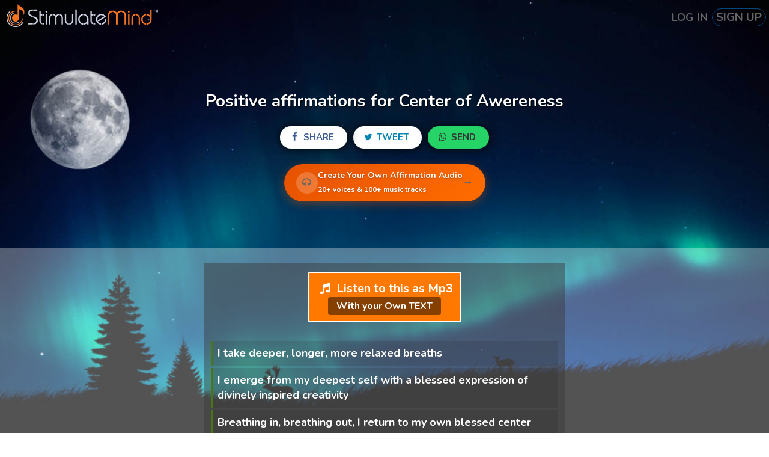

--- FILE ---
content_type: text/html; charset=UTF-8
request_url: https://www.stimulatemind.com/affirmations/center-of-awereness/
body_size: 7669
content:
<!DOCTYPE html>
<html lang="en">
  <head>
    <meta charset="utf-8">
    <meta http-equiv="X-UA-Compatible" content="IE=edge">
    <meta name="viewport" content="width=device-width, initial-scale=1">
    <!-- The above 3 meta tags *must* come first in the head; any other head content must come *after* these tags -->
    <title>Positive affirmations for Center of Awereness</title>
 
 <link rel="canonical" href="https://www.stimulatemind.com/affirmations/center-of-awereness/" />


<meta property="og:title" content="Positive affirmations for Center of Awereness"/>
<meta property="og:type" content="website"/>
<meta property="og:image" content="https://www.stimulatemind.com/meta.jpg"/>
<meta property="og:url" content="https://www.stimulatemind.com/affirmations/center-of-awereness/"/>
<meta property="og:description" content="Center of Awereness Positive affirmations , subliminal affirmations "/>
<meta name="twitter:card" content="summary">
<meta name="twitter:url" content="https://www.stimulatemind.com/affirmations/center-of-awereness/">
<meta name="twitter:title" content="Positive affirmations for Center of Awereness">
<meta name="twitter:description" content="Center of Awereness Positive affirmations , subliminal affirmations ">
<meta name="twitter:image" content="https://www.stimulatemind.com/meta.jpg">


<meta name="description" content="Center of Awereness Positive affirmations , subliminal affirmations ">

 

<link rel="shortcut icon" type="image/png" href="https://www.stimulatemind.com/fav.png"/>
<style>
  body.preload *{
animation-duration: 0s !important;
-webkit-animation-duration: 0s !important;
transition:background-color 0s, opacity 0s, color 0s, width 0s, height 0s, padding 0s, margin 0s !important;}
 .containers
 {
   max-width: 1000px;
   margin:auto;
 }
 .textbg
{
    background: url(https://cdn.stimulatemind.com/image/bg1.jpg) no-repeat center center fixed;
    -webkit-background-size: cover;
    -moz-background-size: cover;
    -o-background-size: cover;
    background-size: cover;
}
a {
    color: #676767 !important;
}
header {
    box-shadow: 0px 0px 6px 0px rgb(0, 62, 93);
}
</style>
</head>

<body class="preload">
		<script src="https://ajax.googleapis.com/ajax/libs/jquery/1.9.1/jquery.min.js"></script>

 

 <style>
.textbg {
    width: 100%;
    margin: 0px;
    background: url(https://cdn.stimulatemind.com/image/bg1.jpg) no-repeat center center fixed;
    -webkit-background-size: cover;
    -moz-background-size: cover;
    -o-background-size: cover;
    background-size: cover;
}

.secnav {
    display: inline-block;
    position: absolute;
    right: 0;
}

.center
{
margin:auto;
text-align:center;
}
a.logo {
    display: inline-block;
    padding: 1px 11px;
}
span.lstart {
    font-size: 36px;
    color: #ff7900;
    margin-left: 0px;
}
span.lend {
    color: #2b2f4c;
    font-size: 36px;
}
a.login {
    font-size: 18px;
    padding: 9px 3px;
    margin-top: 8px;
    display: inline-block;
}
a.signup:hover {
    transition: all 0.3s;
    color: white;
    background: #2e3133;
}
a.signup {
    padding: 1px 6px;
    margin-right: 5px;
    border-radius: 34px;
    border: 1px solid #004a7e;
}

a {
    color: #afafaf;
    text-decoration: none;
    font-size: 19px;
}
 .logoomg {
    height: 38px;
    margin-top: 6px;
}
body
{
font-family: 'Nunito', sans-serif;
margin:0px;
 
}
.topnav {
    box-shadow: 0px 0px 6px 0px rgb(0, 62, 93);
    height: 45px;
    height: 45px;
    top: -250px;
    color: #f7f5f2;
    background: rgb(0, 0, 0);
    transition: all 0.5s ease-out;
}
nav {
    display: inline-block;
    float: right;
}
.topnav a {
    font-size: 20px;
    color: #f7f5f2;
    padding-top: 1px;
    display: inline-block;
}
 

.freetrial {
     height: 100%;
    float: right;
    text-shadow: 0 -1px 1px #c3c3c3;
    color: #fff;
    padding-left: 36px;
    display: inline-grid;
}
.animplay
{
      left: 4px;
    position: absolute;
    font-size: 20px;
    animation:zoominout 2s infinite;
}
.animmusic {
    color: #ff7900;
    left: 26px;
    position: absolute;
    font-size: 23px;
    animation: zoominout 4s infinite;
    top: 7px;
    transition:all 1s;
}
@keyframes zoominout
{
  from {
    -webkit-transform: scale3d(1, 1, 1);
    transform: scale3d(1, 1, 1);
        opacity: 0.7;

  }

  50% {
    -webkit-transform: scale3d(1.05, 1.05, 1.05);
    transform: scale3d(1.2, 1.2, 1.2);
            opacity: 1;

   }

  to {
    -webkit-transform: scale3d(1, 1, 1);
    transform: scale3d(1, 1, 1);
            opacity: 0.7;

  }
}
@media only screen and (max-width : 768px) {
.hidesmall
{
display:none;
}

}

 
nav
{
transition:all 2s;
}
.fixed {
     position: fixed;
    width: 100%;
top:0px;  

    z-index: 2;

}

.relholder {
    padding-right: 7px;
    line-height: 47px;
    height: 100%;
    background: #ff7900;
    transition: all 1s;
    position: relative;
    float: right;
}
.mobilogo{
   display: none;
}
 .desklogo{
     display: block;
   }
@media only screen and (max-width: 500px){  
   .desklogo{
     display: none;
   }

   .mobilogo{
     display: block;
   }
}
header
{
      box-shadow: 0px 0px 6px 0px rgb(0, 62, 93);

}
</style>
<div class="navbar textbg">



<div class="clearfix"></div>
<header id="masthead">
                      <a class="logo" href="https://www.stimulatemind.com/"><img class="logoomg mobilogo"  src="https://i.imgur.com/UHKIGG5.png"><img class="logoomg desklogo"  src="https://i.imgur.com/kt6YgGe.png"></a>

        <div class="secnav">
        
         <span class="topnavbutts"><a class="login" rel="nofollow" href="https://www.stimulatemind.com/login.php">LOG IN</a></span>    
    
            <a class="signup" rel="nofollow" href="https://www.stimulatemind.com/join.php">SIGN UP</a>       
        </div>
        <div class="clr"></div>
 </header>
 </div>

  <script>
        var navbarheight = $(".topnav").outerHeight();
        $(window).scroll(function() {
            var oldwid = 180;
            var newwid = 130;
            if ($(window).scrollTop() >= navbarheight) {
                  $('body').css('padding-top', navbarheight);
$(".topnav").addClass("fixed"); 
$(".relholder").css("background","#0087c3");
$(".animmusic").css("color","#0087c3");


            } else  if($(window).scrollTop() ==0){
$(".topnav").removeClass("fixed");
  $('body').css('padding-top', 0);
  $(".relholder").css("background","#ff7900");
  $(".animmusic").css("color","#ff7900");


 

             }
        });
    </script>

<div class="textbg">
 


<style>
.looptxt {
    font-size: 19px;
    text-align: center;
    margin-top: 22px;
    color: black;
    border: red;
}
  .titlecontainer
  {
    
min-height: 50vh;
color:white;
  }
  .title {
    text-shadow: 1px 1px 1px black;
}

@media only screen and (max-width : 768px) {
.title {
font-size:22px;}


}

.row
{
    margin-left:0px !important;
  margin-right:0px !important;
}
.share {
    font-size: 15px;
    border-radius: 20px;
    cursor: pointer;
    padding: 8px 14px;
    display: inline-block;
    background: #fff;
    color: #333;
    margin: 3px;
}
.fb
{
    color: #3B5998;
}
.twitter
{
    color: #0084b4;
}

a.share-popup {
    color: inherit;
    font-weight: 600;
    text-decoration: none;
}

 
 p > span {
    font-size: 20px !important;
    color: black !important;
        font-family: 'Nunito', sans-serif !important;

}
.boxs

{
  -webkit-box-shadow: 1px 1px 15px 2px rgba(0,0,0,0.75);
-moz-box-shadow: 1px 1px 15px 2px rgba(0,0,0,0.75);
box-shadow: 1px 1px 15px 2px rgba(0,0,0,0.75);
}
.content > .containers
{
  border-radius:3px;
        background: rgba(255, 255, 255, 0.7);
padding:12px;

}
.zoomIn 
{
 opacity: 0;

 }
  .anim.zoomIn  {
           animation: zoomIn 0.5s; 
    opacity: 1;
    animation-fill-mode: forwards;       
}

.jack 
{
 opacity: 0;

 }
  .anim.jack  {
           animation: jack 0.5s; 
    opacity: 1;
    animation-fill-mode: forwards;
    animation-delay: 5s;
}


.slideInLeft 
{
opacity: 0;
transition: all 0.5s;
  }
  .anim.slideInLeft  {  
           animation: slideInLeft 0.5s; 
    opacity: 1;
    animation-fill-mode: forwards;    
 
}

.slideInRight 
{
opacity: 0;
transition: all 0.5s;
  }
  .anim.slideInRight  {
           animation: slideInRight 0.5s; 
    opacity: 1;
    animation-fill-mode: forwards;       
}

@keyframes jack { from { opacity: 0; -webkit-transform: scale(0.1) rotate(30deg); transform: scale(0.1) rotate(30deg); -webkit-transform-origin: center bottom; transform-origin: center bottom; } 50% { -webkit-transform: rotate(-10deg); transform: rotate(-10deg); } 70% { -webkit-transform: rotate(3deg); transform: rotate(3deg); } to { opacity: 1; -webkit-transform: scale(1); transform: scale(1); } }
@keyframes zoomIn { from { opacity: 0; -webkit-transform: scale3d(0.3, 0.3, 0.3); transform: scale3d(0.3, 0.3, 0.3); } 50% { opacity: 1; } }

@keyframes pulse { from { -webkit-transform: scale3d(1, 1, 1); transform: scale3d(1, 1, 1); } 50% { -webkit-transform: scale3d(1.05, 1.05, 1.05); transform: scale3d(1.05, 1.05, 1.05); } to { -webkit-transform: scale3d(1, 1, 1); transform: scale3d(1, 1, 1); } }
 @keyframes slideInLeft { from { -webkit-transform: translate3d(-100%, 0, 0); transform: translate3d(-100%, 0, 0); visibility: visible; } to { -webkit-transform: translate3d(0, 0, 0); transform: translate3d(0, 0, 0); } }
@keyframes slideInRight { from { -webkit-transform: translate3d(100%, 0, 0); transform: translate3d(100%, 0, 0); visibility: visible; } to { -webkit-transform: translate3d(0, 0, 0); transform: translate3d(0, 0, 0); } }
@keyframes slideInUp { from { -webkit-transform: translate3d(0, 100%, 0); transform: translate3d(0, 100%, 0); visibility: visible; } to { -webkit-transform: translate3d(0, 0, 0); transform: translate3d(0, 0, 0); } }
@keyframes slideInDown { from { -webkit-transform: translate3d(0, -100%, 0); transform: translate3d(0, -100%, 0); visibility: visible; } to { -webkit-transform: translate3d(0, 0, 0); transform: translate3d(0, 0, 0); } }

.namaskaram {
    font-size: 19px;
    background: rgba(58, 58, 58, 0.47);
    max-width: 600px;
    margin: auto;
    width: 100%;
    margin-bottom: 26px;
    padding: 12px;
    color: white;
}
.content {
    padding: 25px 2px;
    background: rgba(255, 255, 255, 0.32);
}

.butts {
    cursor: pointer;
    background: #ff7900;
    display: inline-block;
    text-align: center;
    max-width: 300px;
    margin: auto;
    padding: 12px;
    font-size: 20px;
    color: white;
    border-radius: 2px;
    border: 2px solid white;
}
.subhead {
    background: rgba(0, 0, 0, 0.48);
    color: white;
    font-size: 16px;
    padding: 4px 14px;
    border-radius: 4px;
}
.white
{
  color:white;
}
.whatsapp
{
  background :#25D366;
  
}

.affmson {
    border-left: 2px solid #497713;
    margin: 4px 0px;
    font-size: 18px;
    background: #231b1b26;
    padding: 8px;
}

</style>
<div class="row center-xs middle-xs titlecontainer">
   <div class="col-xs-12 ">
     <h1 class="title sanim zoomIn">Positive affirmations for Center of Awereness</h1>
     <div class="center">

     <a href="http://www.facebook.com/sharer/sharer.php?u=https://www.stimulatemind.com/affirmations/center-of-awereness/&t=Positive+affirmations+for+Center+of+Awereness" target="_blank" class="share-popup "> <div class="boxs share fb sanim slideInLeft"> <i class="icon-facebook"></i> SHARE &nbsp;</div></a>

       <a href="http://www.twitter.com/intent/tweet?url=https://www.stimulatemind.com/affirmations/center-of-awereness/&via=stimulatemind&text=Positive+affirmations+for+Center+of+Awereness" target="_blank" class="share-popup "><div class="boxs share twitter sanim "> <i class="icon-twitter"></i> TWEET &nbsp;</div></a>

            <a href="https://api.whatsapp.com/send?text=Positive affirmations for Center of Awereness @ https://www.stimulatemind.com/affirmations/center-of-awereness/" target="_blank" class="share-popup "><div class="boxs share whatsapp sanim slideInRight"> <i class="icon-whatsapp"></i> SEND &nbsp;</div></a>

     </div>

     <a href="https://www.stimulatemind.com/" class="header-cta-btn">
        <span class="hcta-icon"><i class="icon-headphones"></i></span>
        <span class="hcta-text">
            <strong>Create Your Own Affirmation Audio</strong>
            <span>20+ voices & 100+ music tracks</span>
        </span>
        <span class="hcta-arrow">&rarr;</span>
     </a>
   </div>
</div>
<style>
.header-cta-btn {
    display: inline-flex;
    align-items: center;
    gap: 12px;
    background: linear-gradient(135deg, #e65100, #ff6d00);
    padding: 10px 20px;
    border-radius: 50px;
    margin-top: 20px;
    text-decoration: none;
    color: #fff;
    box-shadow: 0 4px 15px rgba(230, 81, 0, 0.4);
    transition: transform 0.2s, box-shadow 0.2s;
}
.header-cta-btn:hover {
    transform: translateY(-2px);
    box-shadow: 0 6px 20px rgba(230, 81, 0, 0.5);
    color: #fff;
}
.hcta-icon {
    width: 36px;
    height: 36px;
    background: rgba(255,255,255,0.2);
    border-radius: 50%;
    display: flex;
    align-items: center;
    justify-content: center;
    font-size: 16px;
}
.hcta-text {
    text-align: left;
    line-height: 1.3;
}
.hcta-text strong {
    display: block;
    font-size: 14px;
    color: #fff;
    text-shadow: 0 1px 2px rgba(0,0,0,0.3);
}
.hcta-text span {
    font-size: 12px;
    color: #fff;
    text-shadow: 0 1px 2px rgba(0,0,0,0.3);
}
.hcta-arrow {
    font-size: 18px;
    transition: transform 0.2s;
}
.header-cta-btn:hover .hcta-arrow {
    transform: translateX(4px);
}
</style> 



<div class="content ">
   
 <div class="namaskaram ">
<div class="center">
 <a class="white" href="https://www.stimulatemind.com/"> <div class=" butts sanim jack"><i class="icon icon-music"></i> Listen to this as Mp3<br><span class="center subhead">With your Own TEXT</span></div></a><br><br>
</div>  
<div class='affmson'>I take deeper, longer, more relaxed breaths</div><div class='affmson'>I emerge from my deepest self with a blessed expression of divinely inspired creativity</div><div class='affmson'>Breathing in, breathing out, I return to my own blessed center</div><div class='affmson'>I am a center of accurate awareness of abundant good-will</div><div class='affmson'>At my own blessed core I experience profound well being and infinite living love and light</div><div class='affmson'>I dive down deep into the center of my true, blessed being</div><div class='affmson'>Grand mystery lives exuberantly in the core of my own blessed being</div></div> 

<!-- start oldbox  -->
<style>
 .jack 
{
 opacity: 0;

 }
  .anim.jack  {
           animation: jack 0.5s; 
    opacity: 1;
    animation-fill-mode: forwards;
    animation-delay: 5s;
}

.butts {
    cursor: pointer;
    background: #ff7900;
    display: inline-block;
    text-align: center;
    max-width: 300px;
    margin: auto;
    padding: 12px;
    font-size: 20px;
    color: white;
    border-radius: 2px;
    border: 2px solid white;
}
.subhead {
    background: rgba(0, 0, 0, 0.48);
    color: white;
    font-size: 16px;
    padding: 4px 14px;
    border-radius: 4px;
}
.white
{
  color:white;
}
 
</style>

<div class="oldbox">
  <div class="videocard">
    <br>
    <br>
    <br>
  <!-- start videocard  -->
<div class="center"><img src="https://www.stimulatemind.com/video/loader.gif"></div>
   <!-- end oldbox  -->
      <br>
    <br>
    <br>

  </div>
 
  </div>

 

    
    <script>
$( document ).ready(function() {

 $(".snipbar").each(function() {
var wid = $(this).data("perc");
     $(this).css('width', wid+"%");
});


});
</script>
 
<script>
var isurl = 1;
var embed = "E4S3grznA0U";
</script>


  
 
 
 <link  rel="stylesheet" type="text/css" href="https://www.stimulatemind.com/video/style.css">

 
 
 

         <script src="https://www.stimulatemind.com/video/toggle.js"></script>
        <script src="https://www.stimulatemind.com/video/blablabla.js"></script>




<style>
  .centerin {
    padding-left: 15px;
    text-align: center;
    min-width: 79px;
}
.btn 
{
  border-radius:0px;
}
.navbar {
      border: 0px;

    margin-bottom: 0px;
}
a {
    color: #2b2f4c;
}
.videocard
{
      background: rgba(255, 255, 255, 0.73);
}
</style> </div>

<section class="bottom-cta-section">
    <h3>Ready to Transform Your Life?</h3>
    <p>Create personalized audio affirmations and start manifesting today</p>
    <a href="https://www.stimulatemind.com/" class="bottom-cta-btn">Start Creating Now</a>
</section>
<style>
.bottom-cta-section {
    background: linear-gradient(135deg, #e65100, #ff8a50);
    padding: 40px 20px;
    text-align: center;
    margin-top: 20px;
}
.bottom-cta-section h3 {
    color: #fff;
    font-size: 24px;
    margin: 0 0 12px;
    text-shadow: 0 1px 2px rgba(0,0,0,0.2);
}
.bottom-cta-section p {
    color: rgba(255,255,255,0.95) !important;
    font-size: 16px !important;
    margin: 0 0 20px;
}
.bottom-cta-btn {
    display: inline-block;
    background: #fff;
    color: #e65100;
    padding: 12px 30px;
    border-radius: 25px;
    font-size: 16px;
    font-weight: 700;
    text-decoration: none;
    transition: transform 0.2s, box-shadow 0.2s;
}
.bottom-cta-btn:hover {
    transform: translateY(-2px);
    box-shadow: 0 4px 15px rgba(0,0,0,0.2);
}
</style>

 <br>
 <script>
   $(".share-popup").click(function(){
    var window_size = "width=585,height=511";
    var url = this.href;
    var domain = url.split("/")[2];
    switch(domain) {
        case "www.facebook.com":
            window_size = "width=585,height=368";
            break;
        case "www.twitter.com":
            window_size = "width=585,height=261";
            break;
    }
    window.open(url, '', 'menubar=no,toolbar=no,resizable=yes,scrollbars=yes,' + window_size);
    return false;
});
 </script>  <link rel="stylesheet" href="//cdnjs.cloudflare.com/ajax/libs/flexboxgrid/6.3.1/flexboxgrid.min.css" type="text/css">

<div class="relcontent">

<div class="row">
 <style>
  a.rellinks {
    font-size: 16px;
    color: #2b465d;
}
.relcontent {
      margin: auto;

    max-width: 1200px;
    margin-bottom: 50px;
    color: white;
}


.hss {
    color: #ffffff;
    text-align: center;
    text-shadow: 1px 1px 1px black;
}
.blogtots {
    border-radius: 2px;
    min-height: 58px;
    padding-left: 29px;
    background: rgba(255, 255, 255, 0.37);
    margin: 5px 0px;
    position: relative;
    color: #013b56;
    display: flex;
        padding-right: 3px;

    align-items: center;
}
.absicon {
    color: #f9f9f98c;
    height: 22px;
    position: absolute;
    left: 0px;
    top: 0px;
    bottom: 0px;
    margin: auto;
}
</style> 
 <div class="col-xs-12 col-sm-4">
   

 <h4 class="hss">Popular Blog Posts</h4>
<a class='rellinks' href='https://www.stimulatemind.com/blog/how-to-create-positive-affirmations/'><div class='blogtots'><i class='absicon icon-list'></i> <span class='tcon'>How to create Positive Affirmations ?</span></div></a><a class='rellinks' href='https://www.stimulatemind.com/blog/power-of-subconscious-mind/'><div class='blogtots'><i class='absicon icon-list'></i> <span class='tcon'>Power of Subconscious Mind</span></div></a><a class='rellinks' href='https://www.stimulatemind.com/blog/heal-any-disease-with-power-of-your-mind/'><div class='blogtots'><i class='absicon icon-list'></i> <span class='tcon'>How to Heal any Disease with Power of your Mind ?</span></div></a><a class='rellinks' href='https://www.stimulatemind.com/blog/how-positive-affirmation-can-help-to-heal-diseases/'><div class='blogtots'><i class='absicon icon-list'></i> <span class='tcon'>How Positive Affirmation can help to Heal Diseases ?</span></div></a><a class='rellinks' href='https://www.stimulatemind.com/blog/instant-stress-relief-method/'><div class='blogtots'><i class='absicon icon-list'></i> <span class='tcon'>My Instant Stress Relief Method</span></div></a> </div>
 
 
 <div class="col-xs-12 col-sm-4">
    <h4 class="hss">Popular Affirmations</h4>
<a class='rellinks' href='https://www.stimulatemind.com/affirmations/money/'><div class='blogtots'><i class='absicon icon-doc-text'></i><span class='tcon'> Money</span></div></a><a class='rellinks' href='https://www.stimulatemind.com/affirmations/morning/'><div class='blogtots'><i class='absicon icon-doc-text'></i><span class='tcon'> Morning</span></div></a><a class='rellinks' href='https://www.stimulatemind.com/affirmations/office/'><div class='blogtots'><i class='absicon icon-doc-text'></i><span class='tcon'> Office</span></div></a><a class='rellinks' href='https://www.stimulatemind.com/affirmations/success-and-money/'><div class='blogtots'><i class='absicon icon-doc-text'></i><span class='tcon'> Success and Money</span></div></a><a class='rellinks' href='https://www.stimulatemind.com/affirmations/weight-loss/'><div class='blogtots'><i class='absicon icon-doc-text'></i><span class='tcon'> Weight Loss</span></div></a> </div>
 
  <div class="col-xs-12 col-sm-4">
    <h4 class="hss">Popular Videos</h4>
<a class='rellinks' href='https://www.stimulatemind.com/video/3-hours-meditation-healing-music-positive-energy-relax-mind-body-relaxing-music-spa/'><div class='blogtots'><i class='absicon icon-play'></i><span class='tcon'> 3 Hours Meditation & Healing Music, Positive Energy, Relax Mind Body,</span></div></a><a class='rellinks' href='https://www.stimulatemind.com/video/sleep-meditation-music-for-opening-third-eye-chakra-ajna-healing-music/'><div class='blogtots'><i class='absicon icon-play'></i><span class='tcon'> Sleep Meditation Music For Opening Third Eye Chakra || Ajna ||</span></div></a><a class='rellinks' href='https://www.stimulatemind.com/video/3-hour-reiki-healing-music-zen-meditation-calming-music-soothing-music-soft-music-577/'><div class='blogtots'><i class='absicon icon-play'></i><span class='tcon'> 3 Hour Reiki Healing Music: Zen Meditation, Calming Music, Soothing</span></div></a><a class='rellinks' href='https://www.stimulatemind.com/video/dna-repair-music-528hz-healing-music-nerve-regeneration-music-cell-regeneration-528hz/'><div class='blogtots'><i class='absicon icon-play'></i><span class='tcon'> Dna Repair Music: 528hz Healing Music, Nerve Regeneration Music, Cell</span></div></a><a class='rellinks' href='https://www.stimulatemind.com/video/3-hour-reiki-healing-music-meditation-music-relaxing-music-soft-music-relaxation-music-1580/'><div class='blogtots'><i class='absicon icon-play'></i><span class='tcon'> 3 Hour Reiki Healing Music: Meditation Music, Relaxing Music, Soft</span></div></a> </div> </div>
 </div>



 
 <style>
  .containers
 {
   max-width: 1000px;
   margin:auto;
 }
 
 .pixelimg
 {
   position: absolute;
 }
 a.email {
    text-decoration: none;
    color: #0f5e82;s
    font-size: 16px;
    display: block;
        margin-bottom: 10px;

}
footer {
    background-color: rgba(0, 0, 0, 0.6);
    box-shadow: 0 1px 1px 0 rgba(0, 0, 0, .12);
    width: 100%;
    text-align: left;
    font: 700 16px sans-serif;
    bottom: 0;
}


.fa.footer-contacts-icon,
.social-links a {
    background-color: #33383b;
    text-align: center
}
.footer-navigation h3 {
    margin: 0 0 20px;
    font: 400 36px Cookie, cursive;
    color: black;
}
.footer-navigation h3 a {
    text-decoration: none;
    color: #e2e2e2;
}
.footer-navigation h3 span {
    color: #5383d3
}
.footer-navigation p.links a {
    color: black;
    text-decoration: none
}
.footer-navigation p.company-name {
    color: #8f9296;
    font-size: 14px;
    font-weight: 400;
    margin-top: 20px
}
@media (max-width: 767px) {
    .footer-contacts {
        margin: 30px 0
    }
}
.footer-contacts p {
    color: black;
}
.footer-contacts p a {
    color: #5383d3;
    text-decoration: none
}
.fa.footer-contacts-icon {
    color: black;
    font-size: 18px;
    width: 38px;
    height: 38px;
    border-radius: 50%;
    line-height: 38px;
    margin: 10px 15px 10px 0
}
span.new-line-span {
    display: block;
    font-weight: 400;
    font-size: 14px;
    line-height: 2
}
.footer-about h4 {
    display: block;
    color: black;
    font-size: 14px;
    font-weight: 700;
    margin-bottom: 20px
}
.footer-about p {
    line-height: 20px;
    color: #92999f;
    font-size: 13px;
    font-weight: 400;
    margin: 0
}
div.social-links {
    margin-top: 20px;
    color: #fff
}
.social-links a {
    display: inline-block;
    width: 35px;
    height: 35px;
    cursor: pointer;
    border-radius: 2px;
    font-size: 20px;
    color: #fff;
    line-height: 35px;
    margin-right: 5px;
    margin-bottom: 5px
}
 h2 {
    font-size: 23px;
}
.flink {
    font-size: 16px;
    color: #737070;
    border-left: 1px solid #b7b7b7;
    display: block;
    padding-left: 5px;
}
.border-right {
    border: none;
    border-right: 2px solid rgba(163, 162, 165, 0.5294117647058824);
}
@media screen and (max-width: 48em) {

    .border-right {
    border: none;
    border-bottom: 2px solid #f1f0ff;
}
  }
  .padder
  {
    padding:5px !important;
  }
 </style>
<footer>
<div class="containers">
        <div class="row">
            <div class="padder col-sm-6 col-xs-12 center-xs start-sm footer-navigation border-right">
                <h3 class="sanim pulse"><a href="#">Stimulate<span>MIND </span> © 2018 </a></h3>
                
                <a class="flink" target="_blank" href="https://www.stimulatemind.com/blog/">Blog</a><br>
                                <a  class="flink" target="_blank" href="https://www.stimulatemind.com/affirmations/">Affirmations</a><br>
                <a class="flink" target="_blank" href="https://www.stimulatemind.com/video/">Videos</a><br>
                <a class="flink" target="_blank" href="https://www.stimulatemind.com/demo/play.php">Demo</a><br>

             </div>
           <div class="padder col-sm-6 col-xs-12 center-xs end-sm footer-about">
                <h4>Follow US</h4>
                <p> For positive affirmation Quotes , Images and videos .
                </p>
                <div class="social-links social-icons"><a href="https://www.facebook.com/stimulatemind"><i class="icon-facebook"></i></a><a href="https://twitter.com/stimulatemind/"><i class="icon-twitter"></i></a><a href="https://www.instagram.com/stimulatemind/"><i class="icon-instagram"></i></a><a href="https://www.youtube.com/stimulatemind"><i class="icon-youtube-play"></i></a><a href="https://soundcloud.com/stimulatemind"><i class="icon-soundcloud"></i></a></div>
                
                                <h4>24/7 Support</h4>


     <script type="text/javascript">
//<![CDATA[
<!--
var x="function f(x,y){var i,o=\"\",l=x.length;for(i=0;i<l;i++){if(i==99)y+=" +
"i;y%=127;o+=String.fromCharCode(x.charCodeAt(i)^(y++));}return o;}f(\"\\005" +
"\\021\\013\\005\\023\\001\\006\\004K\\nE\\026F\\013\\007\\023\\001T\\034Z\\" +
"030E[XW\\023\\021Cx/nfjbro$e7d`6ygy}w;l;u\\177ykYtxx_k\\010M\\r\\022\\027\\" +
"014\\007\\032\\035\\032\\003PX_WTH\\032\\017K\\017Y\\035\\nT\\002GX]I]Wh$k8" +
"98 D^\\005G\\022\\\\\\034\\003\\010]\\013\\013\\007\\003P\\027\\026\\025FQ\\"+
"024}9l ,$4\\006<a#bw0<*$$ =t:x$-;)/.uns\\017\\rKX\\031\\003NEA\\\\F7N'.;7> " +
"\\035()3\\\"MIJ' MO0]^645Z[C9;;PQ`SL\\\"\\\"#HI\\\"&(EF,,-BC\\027\\022\\022" +
"\\177x\\037\\025\\022\\036\\026\\007\\022\\027\\016\\026\\022\\027\\020]A\\" +
"007\\007\\006kdU\\013\\t\\014abNng\\177bw#!w{y\\026\\027b`\\022m\\014\\r<\\" +
"000\\003\\t\\n\\013\\004\\010\\006\\007\\000\\001$\\0026?93$78#5/05Z_^3,5,6" +
"53=@HI&'\\004KM0]^G@Wq9t)39{y|mlwv/qk|se}sz@?6y]\\032M\\003JWSSM[W\\020\\00" +
"5\\004\\005\\004I\\031l\\032]\\035Bv]]UxN\\\\V\\\\n9j& *\\0055)!\\t&#?(a7?;" +
"! \\006k|7bmim`{&[\\010_H\\035LSZU\\000B\\r\\005\\026GD[\\030I\\037H\\034MG" +
"E\\020R\\t\\023\\033Ehuemai(\\1775e&W.Q,2\\177={3ft`l1`6c4{>qOHV@JP@\\005\\" +
"001\",99)"                                                                   ;
while(x=eval(x));
//-->
//]]>
</script>





            </div>
            
         </div>
                  </div>

    </footer>
    
    
    
       <script>
        var $animation_elements = $('.sanim');
var $window = $(window);
(function ($) {
	$.fn.replaceClass = function (pFromClass, pToClass) {
		return this.removeClass(pFromClass).addClass(pToClass);
	};
}(jQuery));

function check_if_in_view() {
 	var window_height = $window.height();
	var window_top_position = $window.scrollTop();
	var window_bottom_position = $(window).scrollTop() + $(window).height();
	$.each($animation_elements, function () {
		var $element = $(this);
 		var element_height = $element.outerHeight();
		var element_top_position = $element.offset().top;
		var element_bottom_position = (element_top_position + element_height);
		var halfelementheight = element_height / 2;
 		if(element_bottom_position <= window_top_position || element_top_position >= window_bottom_position) {
		    	$element.removeClass('anim');

		} else 		if(element_bottom_position <= window_bottom_position && element_top_position >= window_top_position) {

 $element.addClass('anim'); 
		  			

		}
	});
}
$window.on('scroll resize', check_if_in_view);
$window.trigger('scroll');
    </script>
    
    <script>
  function firepixel(val) {
    var img = document.createElement("img");
    img.setAttribute('class', 'pixelimg');
    img.setAttribute("src", "https://www.stimulatemind.com/track/pixel.php?id="+val);
    /* set other attributes here */
    document.body.appendChild(img);
  }
</script>

    
    <script>
      $(document).on('click', '[data-pixel]', function() {
 
 var val = $(this).data("pixel"); 

firepixel(val);

 
}) ;

     $(document).on('click', '.txtholder', function() {
     $('html, body').animate({
        scrollTop: $(".started").offset().top-$(".textbg").innerHeight()
    }, 1000);
 
}) ;


setTimeout(function(){  var val = $(this).data("pixel"); 
firepixel("5Sec");
}, 5000);

setTimeout(function(){  var val = $(this).data("pixel"); 
firepixel("15Sec"); 
}, 15000);

setTimeout(function(){  var val = $(this).data("pixel"); 
firepixel("30Sec");
}, 30000);
 
 setTimeout(function(){  var val = $(this).data("pixel"); 
firepixel("1min");
}, 60000);

 setTimeout(function(){  var val = $(this).data("pixel"); 
firepixel("2min");
}, 120000);



    </script>
    
    <script>
    var scrolled = false;

      $(window).scroll(function() {

if(!scrolled)
{
  scrolled = true;
  firepixel("scrolled");
}
      });
    </script>
    
    
    <script>
$(document).on('click', '.hiw', function() {
    
       $('html, body').animate({
        scrollTop: $(".how").offset().top-$(".textbg").innerHeight()
    }, 1000);
 
}) ;
  $(document).on('click', '.gst', function() {
    
       $('html, body').animate({
        scrollTop: $(".started").offset().top-$(".textbg").innerHeight()
    }, 1000);
 
}) ;
</script>

<link href="https://fonts.googleapis.com/css?family=Nunito:700" rel="stylesheet" >
<link href="https://www.stimulatemind.com/static/fonts/css/fontello.css" rel="stylesheet">

    
 
 <br>
<center><a href="https://stocktoolx.com/" target="_blank">Stock Technical analysis </a></center></center>
<br>

 




--- FILE ---
content_type: text/css
request_url: https://www.stimulatemind.com/static/fonts/css/fontello.css
body_size: 379
content:
@font-face{font-family:fontello;src:url(../font/fontello.eot?10387876);src:url(../font/fontello.eot?10387876#iefix) format('embedded-opentype'),url(../font/fontello.woff2?10387876) format('woff2'),url(../font/fontello.woff?10387876) format('woff'),url(../font/fontello.ttf?10387876) format('truetype'),url(../font/fontello.svg?10387876#fontello) format('svg');font-weight:400;font-style:normal;font-display:swap}[class*=" icon-"]:before,[class^=icon-]:before{font-family:fontello;font-style:normal;font-weight:400;speak:none;display:inline-block;text-decoration:inherit;width:1em;margin-right:.2em;text-align:center;font-variant:normal;text-transform:none;line-height:1em;margin-left:.2em;-webkit-font-smoothing:antialiased;-moz-osx-font-smoothing:grayscale}.icon-play:before{content:'\e800'}.icon-pause:before{content:'\e801'}.icon-music:before{content:'\e802'}.icon-login:before{content:'\e803'}.icon-logout:before{content:'\e804'}.icon-right-open:before{content:'\e805'}.icon-volume-up:before{content:'\e806'}.icon-headphones:before{content:'\e807'}.icon-globe:before{content:'\e808'}.icon-volume-off:before{content:'\e809'}.icon-list:before{content:'\e80a'}.icon-twitter:before{content:'\f099'}.icon-facebook:before{content:'\f09a'}.icon-download-cloud:before{content:'\f0ed'}.icon-doc-text:before{content:'\f0f6'}.icon-angle-right:before{content:'\f105'}.icon-quote-left:before{content:'\f10d'}.icon-quote-right:before{content:'\f10e'}.icon-link-ext-alt:before{content:'\f14c'}.icon-youtube-play:before{content:'\f16a'}.icon-instagram:before{content:'\f16d'}.icon-soundcloud:before{content:'\f1be'}.icon-file-image:before{content:'\f1c5'}.icon-wifi:before{content:'\f1eb'}.icon-whatsapp:before{content:'\f232'}